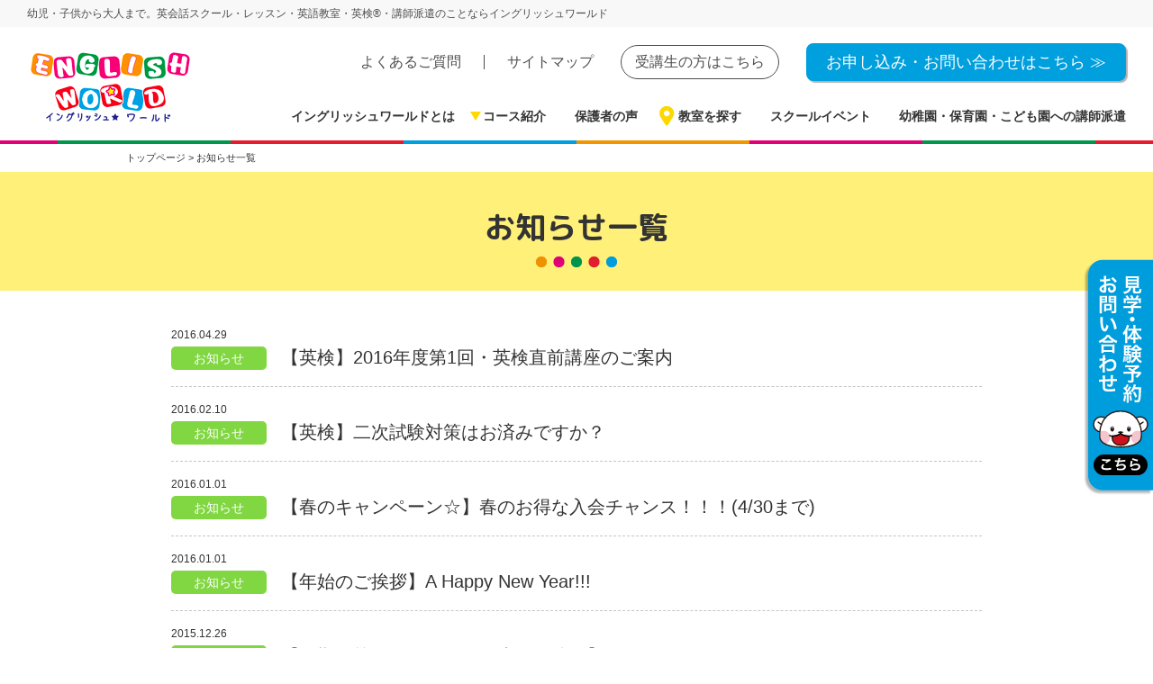

--- FILE ---
content_type: text/html; charset=UTF-8
request_url: https://english-w.jp/news/page/38/
body_size: 9028
content:
<!DOCTYPE html>
<html lang="jp">
<head>
  
<!-- Google Tag Manager -->
<!-- <script>(function(w,d,s,l,i){w[l]=w[l]||[];w[l].push({'gtm.start':
new Date().getTime(),event:'gtm.js'});var f=d.getElementsByTagName(s)[0],
j=d.createElement(s),dl=l!='dataLayer'?'&l='+l:'';j.async=true;j.src=
'https://www.googletagmanager.com/gtm.js?id='+i+dl;f.parentNode.insertBefore(j,f);
})(window,document,'script','dataLayer','GTM-T4M555T');</script> -->
<!-- End Google Tag Manager -->
<!-- Google Tag Manager -->
<script>(function(w,d,s,l,i){w[l]=w[l]||[];w[l].push({'gtm.start':
new Date().getTime(),event:'gtm.js'});var f=d.getElementsByTagName(s)[0],
j=d.createElement(s),dl=l!='dataLayer'?'&l='+l:'';j.async=true;j.src=
'https://www.googletagmanager.com/gtm.js?id='+i+dl;f.parentNode.insertBefore(j,f);
})(window,document,'script','dataLayer','GTM-K3N74X7');</script>
<!-- End Google Tag Manager -->

  <meta charset="UTF-8">
  <meta name="viewport" content="width=device-width, initial-scale=1.0">
  <title>お知らせ一覧 - イングリッシュワールド - Page 38</title>
  <meta http-equiv="X-UA-Compatible" content="ie=edge">
  <link rel="stylesheet" href="https://english-w.jp/wp-content/themes/english-w/style.css">
  <link rel="preconnect" href="https://fonts.gstatic.com">
  <link href="https://fonts.googleapis.com/css2?family=Noto+Sans+JP&family=Roboto:wght@400;700;900&display=swap" rel="stylesheet">
  <link href="https://fonts.googleapis.com/css2?family=M+PLUS+Rounded+1c:wght@400;700&display=swap" rel="stylesheet">

  <link rel="icon" href="https://english-w.jp/wp-content/themes/english-w/images/favicon.ico" type="image/vnd.microsoft.icon">
  <link rel="shortcut icon" href="https://english-w.jp/wp-content/themes/english-w/images/favicon.ico" type="image/vnd.microsoft.icon">
  <link rel="apple-touch-icon" href="https://english-w.jp/wp-content/themes/english-w/images/apple-touch-icon.png">

  <title>お知らせ一覧 - イングリッシュワールド - Page 38</title>

		<!-- All in One SEO 4.9.0 - aioseo.com -->
	<meta name="description" content="イングリッシュワールド" />
	<meta name="robots" content="noindex, nofollow, max-image-preview:large" />
	<meta name="author" content="english-w"/>
	<link rel="canonical" href="https://english-w.jp/news/" />
	<link rel="prev" href="https://english-w.jp/news/page/37/" />
	<link rel="next" href="https://english-w.jp/news/page/39/" />
	<meta name="generator" content="All in One SEO (AIOSEO) 4.9.0" />
		<meta property="og:locale" content="ja_JP" />
		<meta property="og:site_name" content="イングリッシュワールド - イングリッシュワールド" />
		<meta property="og:type" content="article" />
		<meta property="og:title" content="お知らせ一覧 - イングリッシュワールド - Page 38" />
		<meta property="og:url" content="https://english-w.jp/news/" />
		<meta property="og:image" content="https://english-w.jp/wp-content/uploads/2022/12/ogp.png" />
		<meta property="og:image:secure_url" content="https://english-w.jp/wp-content/uploads/2022/12/ogp.png" />
		<meta property="og:image:width" content="1200" />
		<meta property="og:image:height" content="630" />
		<meta property="article:published_time" content="2014-03-11T01:45:19+00:00" />
		<meta property="article:modified_time" content="2022-10-21T08:57:17+00:00" />
		<meta name="twitter:card" content="summary_large_image" />
		<meta name="twitter:title" content="お知らせ一覧 - イングリッシュワールド - Page 38" />
		<meta name="twitter:image" content="https://english-w.jp/wp-content/uploads/2022/12/ogp.png" />
		<script type="application/ld+json" class="aioseo-schema">
			{"@context":"https:\/\/schema.org","@graph":[{"@type":"BreadcrumbList","@id":"https:\/\/english-w.jp\/news\/page\/38\/#breadcrumblist","itemListElement":[{"@type":"ListItem","@id":"https:\/\/english-w.jp#listItem","position":1,"name":"\u30db\u30fc\u30e0","item":"https:\/\/english-w.jp","nextItem":{"@type":"ListItem","@id":"https:\/\/english-w.jp\/news\/#listItem","name":"\u304a\u77e5\u3089\u305b\u4e00\u89a7"}},{"@type":"ListItem","@id":"https:\/\/english-w.jp\/news\/#listItem","position":2,"name":"\u304a\u77e5\u3089\u305b\u4e00\u89a7","item":"https:\/\/english-w.jp\/news\/","nextItem":{"@type":"ListItem","@id":"https:\/\/english-w.jp\/news\/page\/38#listItem","name":"\u30da\u30fc\u30b8 38"},"previousItem":{"@type":"ListItem","@id":"https:\/\/english-w.jp#listItem","name":"\u30db\u30fc\u30e0"}},{"@type":"ListItem","@id":"https:\/\/english-w.jp\/news\/page\/38#listItem","position":3,"name":"\u30da\u30fc\u30b8 38","previousItem":{"@type":"ListItem","@id":"https:\/\/english-w.jp\/news\/#listItem","name":"\u304a\u77e5\u3089\u305b\u4e00\u89a7"}}]},{"@type":"CollectionPage","@id":"https:\/\/english-w.jp\/news\/page\/38\/#collectionpage","url":"https:\/\/english-w.jp\/news\/page\/38\/","name":"\u304a\u77e5\u3089\u305b\u4e00\u89a7 - \u30a4\u30f3\u30b0\u30ea\u30c3\u30b7\u30e5\u30ef\u30fc\u30eb\u30c9 - Page 38","description":"\u30a4\u30f3\u30b0\u30ea\u30c3\u30b7\u30e5\u30ef\u30fc\u30eb\u30c9","inLanguage":"ja","isPartOf":{"@id":"https:\/\/english-w.jp\/#website"},"breadcrumb":{"@id":"https:\/\/english-w.jp\/news\/page\/38\/#breadcrumblist"}},{"@type":"Organization","@id":"https:\/\/english-w.jp\/#organization","name":"\u30a4\u30f3\u30b0\u30ea\u30c3\u30b7\u30e5\u30ef\u30fc\u30eb\u30c9","description":"\u30a4\u30f3\u30b0\u30ea\u30c3\u30b7\u30e5\u30ef\u30fc\u30eb\u30c9","url":"https:\/\/english-w.jp\/","logo":{"@type":"ImageObject","url":"https:\/\/english-w.jp\/wp-content\/uploads\/2022\/12\/apple-touch-icon.png","@id":"https:\/\/english-w.jp\/news\/page\/38\/#organizationLogo","width":180,"height":180},"image":{"@id":"https:\/\/english-w.jp\/news\/page\/38\/#organizationLogo"}},{"@type":"WebSite","@id":"https:\/\/english-w.jp\/#website","url":"https:\/\/english-w.jp\/","name":"\u30a4\u30f3\u30b0\u30ea\u30c3\u30b7\u30e5\u30ef\u30fc\u30eb\u30c9","alternateName":"\u30a4\u30f3\u30b0\u30ea\u30c3\u30b7\u30e5\u30ef\u30fc\u30eb\u30c9","description":"\u30a4\u30f3\u30b0\u30ea\u30c3\u30b7\u30e5\u30ef\u30fc\u30eb\u30c9","inLanguage":"ja","publisher":{"@id":"https:\/\/english-w.jp\/#organization"}}]}
		</script>
		<!-- All in One SEO -->

<link rel='dns-prefetch' href='//webfonts.xserver.jp' />
<script type="text/javascript">
window._wpemojiSettings = {"baseUrl":"https:\/\/s.w.org\/images\/core\/emoji\/14.0.0\/72x72\/","ext":".png","svgUrl":"https:\/\/s.w.org\/images\/core\/emoji\/14.0.0\/svg\/","svgExt":".svg","source":{"concatemoji":"https:\/\/english-w.jp\/wp-includes\/js\/wp-emoji-release.min.js?ver=6.2.8"}};
/*! This file is auto-generated */
!function(e,a,t){var n,r,o,i=a.createElement("canvas"),p=i.getContext&&i.getContext("2d");function s(e,t){p.clearRect(0,0,i.width,i.height),p.fillText(e,0,0);e=i.toDataURL();return p.clearRect(0,0,i.width,i.height),p.fillText(t,0,0),e===i.toDataURL()}function c(e){var t=a.createElement("script");t.src=e,t.defer=t.type="text/javascript",a.getElementsByTagName("head")[0].appendChild(t)}for(o=Array("flag","emoji"),t.supports={everything:!0,everythingExceptFlag:!0},r=0;r<o.length;r++)t.supports[o[r]]=function(e){if(p&&p.fillText)switch(p.textBaseline="top",p.font="600 32px Arial",e){case"flag":return s("\ud83c\udff3\ufe0f\u200d\u26a7\ufe0f","\ud83c\udff3\ufe0f\u200b\u26a7\ufe0f")?!1:!s("\ud83c\uddfa\ud83c\uddf3","\ud83c\uddfa\u200b\ud83c\uddf3")&&!s("\ud83c\udff4\udb40\udc67\udb40\udc62\udb40\udc65\udb40\udc6e\udb40\udc67\udb40\udc7f","\ud83c\udff4\u200b\udb40\udc67\u200b\udb40\udc62\u200b\udb40\udc65\u200b\udb40\udc6e\u200b\udb40\udc67\u200b\udb40\udc7f");case"emoji":return!s("\ud83e\udef1\ud83c\udffb\u200d\ud83e\udef2\ud83c\udfff","\ud83e\udef1\ud83c\udffb\u200b\ud83e\udef2\ud83c\udfff")}return!1}(o[r]),t.supports.everything=t.supports.everything&&t.supports[o[r]],"flag"!==o[r]&&(t.supports.everythingExceptFlag=t.supports.everythingExceptFlag&&t.supports[o[r]]);t.supports.everythingExceptFlag=t.supports.everythingExceptFlag&&!t.supports.flag,t.DOMReady=!1,t.readyCallback=function(){t.DOMReady=!0},t.supports.everything||(n=function(){t.readyCallback()},a.addEventListener?(a.addEventListener("DOMContentLoaded",n,!1),e.addEventListener("load",n,!1)):(e.attachEvent("onload",n),a.attachEvent("onreadystatechange",function(){"complete"===a.readyState&&t.readyCallback()})),(e=t.source||{}).concatemoji?c(e.concatemoji):e.wpemoji&&e.twemoji&&(c(e.twemoji),c(e.wpemoji)))}(window,document,window._wpemojiSettings);
</script>
<style type="text/css">
img.wp-smiley,
img.emoji {
	display: inline !important;
	border: none !important;
	box-shadow: none !important;
	height: 1em !important;
	width: 1em !important;
	margin: 0 0.07em !important;
	vertical-align: -0.1em !important;
	background: none !important;
	padding: 0 !important;
}
</style>
	<link rel='stylesheet' id='sbi_styles-css' href='https://english-w.jp/wp-content/plugins/instagram-feed/css/sbi-styles.min.css?ver=6.9.1' type='text/css' media='all' />
<link rel='stylesheet' id='wp-block-library-css' href='https://english-w.jp/wp-includes/css/dist/block-library/style.min.css?ver=6.2.8' type='text/css' media='all' />
<link rel='stylesheet' id='aioseo/css/src/vue/standalone/blocks/table-of-contents/global.scss-css' href='https://english-w.jp/wp-content/plugins/all-in-one-seo-pack/dist/Lite/assets/css/table-of-contents/global.e90f6d47.css?ver=4.9.0' type='text/css' media='all' />
<link rel='stylesheet' id='classic-theme-styles-css' href='https://english-w.jp/wp-includes/css/classic-themes.min.css?ver=6.2.8' type='text/css' media='all' />
<style id='global-styles-inline-css' type='text/css'>
body{--wp--preset--color--black: #000000;--wp--preset--color--cyan-bluish-gray: #abb8c3;--wp--preset--color--white: #ffffff;--wp--preset--color--pale-pink: #f78da7;--wp--preset--color--vivid-red: #cf2e2e;--wp--preset--color--luminous-vivid-orange: #ff6900;--wp--preset--color--luminous-vivid-amber: #fcb900;--wp--preset--color--light-green-cyan: #7bdcb5;--wp--preset--color--vivid-green-cyan: #00d084;--wp--preset--color--pale-cyan-blue: #8ed1fc;--wp--preset--color--vivid-cyan-blue: #0693e3;--wp--preset--color--vivid-purple: #9b51e0;--wp--preset--gradient--vivid-cyan-blue-to-vivid-purple: linear-gradient(135deg,rgba(6,147,227,1) 0%,rgb(155,81,224) 100%);--wp--preset--gradient--light-green-cyan-to-vivid-green-cyan: linear-gradient(135deg,rgb(122,220,180) 0%,rgb(0,208,130) 100%);--wp--preset--gradient--luminous-vivid-amber-to-luminous-vivid-orange: linear-gradient(135deg,rgba(252,185,0,1) 0%,rgba(255,105,0,1) 100%);--wp--preset--gradient--luminous-vivid-orange-to-vivid-red: linear-gradient(135deg,rgba(255,105,0,1) 0%,rgb(207,46,46) 100%);--wp--preset--gradient--very-light-gray-to-cyan-bluish-gray: linear-gradient(135deg,rgb(238,238,238) 0%,rgb(169,184,195) 100%);--wp--preset--gradient--cool-to-warm-spectrum: linear-gradient(135deg,rgb(74,234,220) 0%,rgb(151,120,209) 20%,rgb(207,42,186) 40%,rgb(238,44,130) 60%,rgb(251,105,98) 80%,rgb(254,248,76) 100%);--wp--preset--gradient--blush-light-purple: linear-gradient(135deg,rgb(255,206,236) 0%,rgb(152,150,240) 100%);--wp--preset--gradient--blush-bordeaux: linear-gradient(135deg,rgb(254,205,165) 0%,rgb(254,45,45) 50%,rgb(107,0,62) 100%);--wp--preset--gradient--luminous-dusk: linear-gradient(135deg,rgb(255,203,112) 0%,rgb(199,81,192) 50%,rgb(65,88,208) 100%);--wp--preset--gradient--pale-ocean: linear-gradient(135deg,rgb(255,245,203) 0%,rgb(182,227,212) 50%,rgb(51,167,181) 100%);--wp--preset--gradient--electric-grass: linear-gradient(135deg,rgb(202,248,128) 0%,rgb(113,206,126) 100%);--wp--preset--gradient--midnight: linear-gradient(135deg,rgb(2,3,129) 0%,rgb(40,116,252) 100%);--wp--preset--duotone--dark-grayscale: url('#wp-duotone-dark-grayscale');--wp--preset--duotone--grayscale: url('#wp-duotone-grayscale');--wp--preset--duotone--purple-yellow: url('#wp-duotone-purple-yellow');--wp--preset--duotone--blue-red: url('#wp-duotone-blue-red');--wp--preset--duotone--midnight: url('#wp-duotone-midnight');--wp--preset--duotone--magenta-yellow: url('#wp-duotone-magenta-yellow');--wp--preset--duotone--purple-green: url('#wp-duotone-purple-green');--wp--preset--duotone--blue-orange: url('#wp-duotone-blue-orange');--wp--preset--font-size--small: 13px;--wp--preset--font-size--medium: 20px;--wp--preset--font-size--large: 36px;--wp--preset--font-size--x-large: 42px;--wp--preset--spacing--20: 0.44rem;--wp--preset--spacing--30: 0.67rem;--wp--preset--spacing--40: 1rem;--wp--preset--spacing--50: 1.5rem;--wp--preset--spacing--60: 2.25rem;--wp--preset--spacing--70: 3.38rem;--wp--preset--spacing--80: 5.06rem;--wp--preset--shadow--natural: 6px 6px 9px rgba(0, 0, 0, 0.2);--wp--preset--shadow--deep: 12px 12px 50px rgba(0, 0, 0, 0.4);--wp--preset--shadow--sharp: 6px 6px 0px rgba(0, 0, 0, 0.2);--wp--preset--shadow--outlined: 6px 6px 0px -3px rgba(255, 255, 255, 1), 6px 6px rgba(0, 0, 0, 1);--wp--preset--shadow--crisp: 6px 6px 0px rgba(0, 0, 0, 1);}:where(.is-layout-flex){gap: 0.5em;}body .is-layout-flow > .alignleft{float: left;margin-inline-start: 0;margin-inline-end: 2em;}body .is-layout-flow > .alignright{float: right;margin-inline-start: 2em;margin-inline-end: 0;}body .is-layout-flow > .aligncenter{margin-left: auto !important;margin-right: auto !important;}body .is-layout-constrained > .alignleft{float: left;margin-inline-start: 0;margin-inline-end: 2em;}body .is-layout-constrained > .alignright{float: right;margin-inline-start: 2em;margin-inline-end: 0;}body .is-layout-constrained > .aligncenter{margin-left: auto !important;margin-right: auto !important;}body .is-layout-constrained > :where(:not(.alignleft):not(.alignright):not(.alignfull)){max-width: var(--wp--style--global--content-size);margin-left: auto !important;margin-right: auto !important;}body .is-layout-constrained > .alignwide{max-width: var(--wp--style--global--wide-size);}body .is-layout-flex{display: flex;}body .is-layout-flex{flex-wrap: wrap;align-items: center;}body .is-layout-flex > *{margin: 0;}:where(.wp-block-columns.is-layout-flex){gap: 2em;}.has-black-color{color: var(--wp--preset--color--black) !important;}.has-cyan-bluish-gray-color{color: var(--wp--preset--color--cyan-bluish-gray) !important;}.has-white-color{color: var(--wp--preset--color--white) !important;}.has-pale-pink-color{color: var(--wp--preset--color--pale-pink) !important;}.has-vivid-red-color{color: var(--wp--preset--color--vivid-red) !important;}.has-luminous-vivid-orange-color{color: var(--wp--preset--color--luminous-vivid-orange) !important;}.has-luminous-vivid-amber-color{color: var(--wp--preset--color--luminous-vivid-amber) !important;}.has-light-green-cyan-color{color: var(--wp--preset--color--light-green-cyan) !important;}.has-vivid-green-cyan-color{color: var(--wp--preset--color--vivid-green-cyan) !important;}.has-pale-cyan-blue-color{color: var(--wp--preset--color--pale-cyan-blue) !important;}.has-vivid-cyan-blue-color{color: var(--wp--preset--color--vivid-cyan-blue) !important;}.has-vivid-purple-color{color: var(--wp--preset--color--vivid-purple) !important;}.has-black-background-color{background-color: var(--wp--preset--color--black) !important;}.has-cyan-bluish-gray-background-color{background-color: var(--wp--preset--color--cyan-bluish-gray) !important;}.has-white-background-color{background-color: var(--wp--preset--color--white) !important;}.has-pale-pink-background-color{background-color: var(--wp--preset--color--pale-pink) !important;}.has-vivid-red-background-color{background-color: var(--wp--preset--color--vivid-red) !important;}.has-luminous-vivid-orange-background-color{background-color: var(--wp--preset--color--luminous-vivid-orange) !important;}.has-luminous-vivid-amber-background-color{background-color: var(--wp--preset--color--luminous-vivid-amber) !important;}.has-light-green-cyan-background-color{background-color: var(--wp--preset--color--light-green-cyan) !important;}.has-vivid-green-cyan-background-color{background-color: var(--wp--preset--color--vivid-green-cyan) !important;}.has-pale-cyan-blue-background-color{background-color: var(--wp--preset--color--pale-cyan-blue) !important;}.has-vivid-cyan-blue-background-color{background-color: var(--wp--preset--color--vivid-cyan-blue) !important;}.has-vivid-purple-background-color{background-color: var(--wp--preset--color--vivid-purple) !important;}.has-black-border-color{border-color: var(--wp--preset--color--black) !important;}.has-cyan-bluish-gray-border-color{border-color: var(--wp--preset--color--cyan-bluish-gray) !important;}.has-white-border-color{border-color: var(--wp--preset--color--white) !important;}.has-pale-pink-border-color{border-color: var(--wp--preset--color--pale-pink) !important;}.has-vivid-red-border-color{border-color: var(--wp--preset--color--vivid-red) !important;}.has-luminous-vivid-orange-border-color{border-color: var(--wp--preset--color--luminous-vivid-orange) !important;}.has-luminous-vivid-amber-border-color{border-color: var(--wp--preset--color--luminous-vivid-amber) !important;}.has-light-green-cyan-border-color{border-color: var(--wp--preset--color--light-green-cyan) !important;}.has-vivid-green-cyan-border-color{border-color: var(--wp--preset--color--vivid-green-cyan) !important;}.has-pale-cyan-blue-border-color{border-color: var(--wp--preset--color--pale-cyan-blue) !important;}.has-vivid-cyan-blue-border-color{border-color: var(--wp--preset--color--vivid-cyan-blue) !important;}.has-vivid-purple-border-color{border-color: var(--wp--preset--color--vivid-purple) !important;}.has-vivid-cyan-blue-to-vivid-purple-gradient-background{background: var(--wp--preset--gradient--vivid-cyan-blue-to-vivid-purple) !important;}.has-light-green-cyan-to-vivid-green-cyan-gradient-background{background: var(--wp--preset--gradient--light-green-cyan-to-vivid-green-cyan) !important;}.has-luminous-vivid-amber-to-luminous-vivid-orange-gradient-background{background: var(--wp--preset--gradient--luminous-vivid-amber-to-luminous-vivid-orange) !important;}.has-luminous-vivid-orange-to-vivid-red-gradient-background{background: var(--wp--preset--gradient--luminous-vivid-orange-to-vivid-red) !important;}.has-very-light-gray-to-cyan-bluish-gray-gradient-background{background: var(--wp--preset--gradient--very-light-gray-to-cyan-bluish-gray) !important;}.has-cool-to-warm-spectrum-gradient-background{background: var(--wp--preset--gradient--cool-to-warm-spectrum) !important;}.has-blush-light-purple-gradient-background{background: var(--wp--preset--gradient--blush-light-purple) !important;}.has-blush-bordeaux-gradient-background{background: var(--wp--preset--gradient--blush-bordeaux) !important;}.has-luminous-dusk-gradient-background{background: var(--wp--preset--gradient--luminous-dusk) !important;}.has-pale-ocean-gradient-background{background: var(--wp--preset--gradient--pale-ocean) !important;}.has-electric-grass-gradient-background{background: var(--wp--preset--gradient--electric-grass) !important;}.has-midnight-gradient-background{background: var(--wp--preset--gradient--midnight) !important;}.has-small-font-size{font-size: var(--wp--preset--font-size--small) !important;}.has-medium-font-size{font-size: var(--wp--preset--font-size--medium) !important;}.has-large-font-size{font-size: var(--wp--preset--font-size--large) !important;}.has-x-large-font-size{font-size: var(--wp--preset--font-size--x-large) !important;}
.wp-block-navigation a:where(:not(.wp-element-button)){color: inherit;}
:where(.wp-block-columns.is-layout-flex){gap: 2em;}
.wp-block-pullquote{font-size: 1.5em;line-height: 1.6;}
</style>
<link rel='stylesheet' id='toc-screen-css' href='https://english-w.jp/wp-content/plugins/table-of-contents-plus/screen.min.css?ver=2411.1' type='text/css' media='all' />
<script type='text/javascript' src='https://english-w.jp/wp-includes/js/jquery/jquery.min.js?ver=3.6.4' id='jquery-core-js'></script>
<script type='text/javascript' src='https://english-w.jp/wp-includes/js/jquery/jquery-migrate.min.js?ver=3.4.0' id='jquery-migrate-js'></script>
<script type='text/javascript' src='//webfonts.xserver.jp/js/xserverv3.js?fadein=0&#038;ver=2.0.8' id='typesquare_std-js'></script>
<link rel="https://api.w.org/" href="https://english-w.jp/wp-json/" /><link rel="EditURI" type="application/rsd+xml" title="RSD" href="https://english-w.jp/xmlrpc.php?rsd" />
<link rel="wlwmanifest" type="application/wlwmanifest+xml" href="https://english-w.jp/wp-includes/wlwmanifest.xml" />
<meta name="generator" content="WordPress 6.2.8" />
</head>

<body class="blog paged paged-38">
<!-- Google Tag Manager (noscript) -->
<noscript><iframe src="https://www.googletagmanager.com/ns.html?id=GTM-T4M555T"
height="0" width="0" style="display:none;visibility:hidden"></iframe></noscript>
<!-- End Google Tag Manager (noscript) -->
<!-- Google Tag Manager (noscript) -->
<noscript><iframe src="https://www.googletagmanager.com/ns.html?id=GTM-K3N74X7"
height="0" width="0" style="display:none;visibility:hidden"></iframe></noscript>
<!-- End Google Tag Manager (noscript) -->

<header id="header">

  <h1><span>幼児・子供から大人まで。英会話スクール・レッスン・英語教室・英検®・講師派遣のことならイングリッシュワールド</span></h1>
	<div class="inner">
		<div class="logo"><a href="https://english-w.jp/"><img src="https://english-w.jp/wp-content/themes/english-w/images/common/logo.png" alt="ENGLISH WORLD" class="pc_only"><img src="https://english-w.jp/wp-content/themes/english-w/images/common/logo_sp.png" alt="ENGLISH WORLD" class="sp_only"></a></div>
    <div class="nav_area">
      <div class="sp_menu">
        <span></span>
        <span></span>
        <span></span>
      </div>
      <nav id="global-nav">
        <ul class="gnavi" id="slide_menu">
          <li><a href="https://english-w.jp/about">イングリッシュワールドとは</a></li>
          <li class="drop_menu"><span class="accordion1">コース紹介</span>
            <div class="drop_menu-list drop_menu-list_1">
              <div class="drop_menu-list-inner">
                <p><a href="https://english-w.jp/course">◆コース紹介</a></p>
                <div class="box-3">
                  <div>
                    <dl>
                      <dt class="accordion2">◆1歳半～2歳半向け</dt>
                      <div>
                        <dd><a href="https://english-w.jp/course/age1_baby">ベビーコース</a></dd>
                      </div>
                    </dl>
                    <dl>
                      <dt class="accordion2">◆2歳半〜3歳向け</dt>
                      <div>
                        <dd><a href="https://english-w.jp/course/age2_pr">PRコース</a></dd>
                        <dd><a href="https://english-w.jp/course/age2_preschool">プリスクールコース</a></dd>
                      </div>
                    </dl>
                    <dl>
                      <dt class="accordion2">◆3歳〜6歳向け</dt>
                      <div>
                        <dd><a href="https://english-w.jp/course/age3_master">幼児マスターコース</a></dd>
                        <dd><a href="https://english-w.jp/course/age3_regular">幼児レギュラーコース</a></dd>
                      </div>
                    </dl>
                  </div>
                  <div>
                    <dl>
                      <dt class="accordion2">◆小学生向け</dt>
                      <div>
                        <dd><a href="https://english-w.jp/course/age4_master">小学生マスターコース</a></dd>
                        <dd><a href="https://english-w.jp/course/age4_regular">小学生レギュラーコース</a></dd>
                        <dd><a href="https://english-w.jp/course/age46_grammar">英文法（英検®）コース</a></dd>
                      </div>
                    </dl>
                    <dl>
                      <dt class="accordion2">◆中学生・高校生向け</dt>
                      <div>
                        <dd><a href="https://english-w.jp/course/age6_conversation">中学生・高校生会話コース</a></dd>
                        <dd><a href="https://english-w.jp/course/age46_grammar">英文法（英検®）コース</a></dd>
                      </div>
                    </dl>
                  </div>
                  <div>
                    <dl>
                      <dt class="accordion2">◆帰国子女（幼児〜小学生）向け</dt>
                      <div>
                        <dd><a href="https://english-w.jp/course/age5_returnee">帰国子女コース</a></dd>
                      </div>
                    </dl>
                    <dl>
                      <dt class="accordion2">◆一般向け</dt>
                      <div>
                        <dd><a href="https://english-w.jp/course/age7_adultconversation">大人会話コース</a></dd>
                        <dd><a href="https://english-w.jp/course/age7_adultbeginner">大人超初級コース</a></dd>
                      </div>
                    </dl>
                  </div>
                </div>
                <div class="btn_drop_menu"><a href="https://english-w.jp/course">コース紹介 TOP</a></div>
              </div>
            </div>
          </li>
          <li><a href="https://english-w.jp/user">保護者の声</a></li>
          <li class="drop_menu"><span class="accordion1">教室を探す</span>
            <div class="drop_menu-list drop_menu-list_2">
              <div class="drop_menu-list-inner">
                <p><a href="https://english-w.jp/school">◆教室を探す</a></p>
                <dl>
                  <dd><a href="https://school.english-w.jp/spot/detail/1190860" target="_blank">千里中央校</a></dd>
                  <dd><a href="https://school.english-w.jp/spot/detail/1190861" target="_blank">緑地公園校</a></dd>
                  <dd><a href="https://school.english-w.jp/spot/detail/1190862" target="_blank">豊中校</a></dd>
                  <dd><a href="https://school.english-w.jp/spot/detail/1190863" target="_blank">高槻校</a></dd>
                  <dd><a href="https://school.english-w.jp/spot/detail/1190864" target="_blank">茨木校</a></dd>
                  <dd><a href="https://school.english-w.jp/spot/detail/1190865" target="_blank">塚口校</a></dd>
                  <dd><a href="https://school.english-w.jp/spot/detail/1190866" target="_blank">天王寺校</a></dd>
                </dl>
                <div class="btn_drop_menu"><a href="https://english-w.jp/school">教室を探す TOP</a></div>
              </div>
            </div>
          </li>
          <li><a href="https://english-w.jp/events">スクールイベント</a></li>
          <li><a href="https://english-w.jp/kindergarten">幼稚園・保育園・こども園への講師派遣</a></li>
        </ul>
        <div class="h_navi_1">
          <ul>
            <li><a href="https://english-w.jp/qa">よくあるご質問</a></li>
            <li><a href="https://english-w.jp/sitemap">サイトマップ</a></li>
          </ul>
          <div class="h_btn_1"><a href="https://my.ptsc.jp/englishworld/seito_login/" target="_blank">受講生の方はこちら</a></div>
          <div class="h_btn_2"><a href="https://english-w.jp/form" id="navi-form">お申し込み・お問い合わせはこちら ≫</a></div>
        </div>
      </nav>
    </div>
	</div>
</header>

<main>

<div class="pankuzu">
        <!-- Breadcrumb NavXT 7.4.1 -->
<span property="itemListElement" typeof="ListItem"><a property="item" typeof="WebPage" title="Go to イングリッシュワールド." href="https://english-w.jp" class="home" ><span property="name">トップページ</span></a><meta property="position" content="1"></span> &gt; <span property="itemListElement" typeof="ListItem"><span property="name" class="post-root post post-post current-item">お知らせ一覧</span><meta property="url" content="https://english-w.jp/news/"><meta property="position" content="2"></span></div>
<section class="sec_news">
  <div class="h3_2"><h3>お知らせ一覧</h3></div>
  <div class="inner">
    <ul>
      <li>
        <span class="date">2016.04.29</span>
        <span class="ttl">
          <span class="cat_wrap">
          <span class="cat" style="background-color:#81d742;"><a href="https://english-w.jp/category/information/">お知らせ</a></span>            </span>
          <a href="https://english-w.jp/information/468/">【英検】2016年度第1回・英検直前講座のご案内</a>
        </span>
      </li>
      <li>
        <span class="date">2016.02.10</span>
        <span class="ttl">
          <span class="cat_wrap">
          <span class="cat" style="background-color:#81d742;"><a href="https://english-w.jp/category/information/">お知らせ</a></span>            </span>
          <a href="https://english-w.jp/information/462/">【英検】二次試験対策はお済みですか？</a>
        </span>
      </li>
      <li>
        <span class="date">2016.01.01</span>
        <span class="ttl">
          <span class="cat_wrap">
          <span class="cat" style="background-color:#81d742;"><a href="https://english-w.jp/category/information/">お知らせ</a></span>            </span>
          <a href="https://english-w.jp/information/451/">【春のキャンペーン☆】春のお得な入会チャンス！！！(4/30まで)</a>
        </span>
      </li>
      <li>
        <span class="date">2016.01.01</span>
        <span class="ttl">
          <span class="cat_wrap">
          <span class="cat" style="background-color:#81d742;"><a href="https://english-w.jp/category/information/">お知らせ</a></span>            </span>
          <a href="https://english-w.jp/information/444/">【年始のご挨拶】A Happy New Year!!!</a>
        </span>
      </li>
      <li>
        <span class="date">2015.12.26</span>
        <span class="ttl">
          <span class="cat_wrap">
          <span class="cat" style="background-color:#81d742;"><a href="https://english-w.jp/category/information/">お知らせ</a></span>            </span>
          <a href="https://english-w.jp/information/440/">【冬期休校のお知らせ・年末のご挨拶】 (12/27～1/7)</a>
        </span>
      </li>
      <li>
        <span class="date">2015.12.20</span>
        <span class="ttl">
          <span class="cat_wrap">
          <span class="cat" style="background-color:#81d742;"><a href="https://english-w.jp/category/information/">お知らせ</a></span>            </span>
          <a href="https://english-w.jp/information/437/">【英検】2015年度第3回のご案内</a>
        </span>
      </li>
    </ul>
            <div class="pagenation">
          
	<nav class="navigation pagination" aria-label=" ">
		<h2 class="screen-reader-text"> </h2>
		<div class="nav-links"><a class="prev page-numbers" href="https://english-w.jp/news/page/37/">&lt;&lt;</a>
<a class="page-numbers" href="https://english-w.jp/news/">1</a>
<span class="page-numbers dots">&hellip;</span>
<a class="page-numbers" href="https://english-w.jp/news/page/37/">37</a>
<span aria-current="page" class="page-numbers current">38</span>
<a class="page-numbers" href="https://english-w.jp/news/page/39/">39</a>
<span class="page-numbers dots">&hellip;</span>
<a class="page-numbers" href="https://english-w.jp/news/page/46/">46</a>
<a class="next page-numbers" href="https://english-w.jp/news/page/39/">&gt;&gt;</a></div>
	</nav>        </div>

  </div>
</section>

<section class="f_ad">  <div class="inner">    <figure><a href="https://english-w.jp/form" class="alpha"><img src="https://english-w.jp/wp-content/themes/english-w/images/common/f_ad_1.png" alt="体験レッスン受付中　お問い合わせはこちら" class="pc_only"><img src="https://english-w.jp/wp-content/themes/english-w/images/common/f_ad_1_sp.png" alt="体験レッスン受付中　お問い合わせはこちら" class="sp_only"></a></figure>  </div></section>
</main>

<footer>
  <div class="cta_pc"><a href="https://english-w.jp/form" id="follow-form"><img src="https://english-w.jp/wp-content/themes/english-w/images/common/cta_pc.svg" alt="見学・体験予約　お問い合わせ"></a></div>
  <div class="cta_sp" id="cta_sp">
    <a href="https://english-w.jp/school" id="footer-school">教室を探す</a>
    <a href="https://english-w.jp/form" id="footer-form">見学・体験予約<br>お問い合わせ</a>
  </div>
  <div id="page_top"><a href="#"><img src="https://english-w.jp/wp-content/themes/english-w/images/common/page_top.png" alt=""></a></div>
  <section class="f_nav">
    <div class="inner">
      <div class="nav_list">
        <h4>コンテンツ一覧</h4>
        <div>
        <ul>
          <li><a href="https://english-w.jp/about">・イングリッシュワールドとは</a></li>
          <li><a href="https://english-w.jp/events">・スクールイベント</a></li>
          <li><a href="https://english-w.jp/matome">・イングリッシュワールドまとめ</a></li>
          <li><a href="https://english-w.jp/bus">・バス送迎について</a></li>
          <li><a href="https://english-w.jp/kindergarten">・幼稚園・保育園・こども園への講師派遣</a></li>
          <li><a href="https://english-w.jp/eiken">・英検®・英検Jr.対策</a></li>
          <li><a href="https://english-w.jp/user">・保護者の声</a></li>
          <li><a href="https://english-w.jp/recruit">・求人案内</a></li>
          <li><a href="https://english-w.jp/qa">・よくあるご質問</a></li>
          <li><a href="https://english-w.jp/form">・お問い合わせフォーム</a></li>
          <li><a href="https://english-w.jp/sitemap">・サイトマップ</a></li>
          <li><a href="https://english-w.jp/privacy">・プライバシーポリシー</a></li>
        </ul>
        </div>
      </div>
      <div class="nav_list">
        <h4>コース紹介 <span>≫</span></h4>
        <div class="nav_list_course_wrap">
          <p><a href="https://english-w.jp/course">◆コース紹介 TOP</a></p>
          <div class="nav_list_course">
            <h5>◆1歳半〜2歳半向け</h5>
            <ul>
              <li><a href="https://english-w.jp/course/age1_baby">ベビーコース</a></li>
            </ul>
            <h5>◆2歳半〜3歳向け</h5>
            <ul>
              <li><a href="https://english-w.jp/course/age2_pr">PRコース</a></li>
              <li><a href="https://english-w.jp/course/age2_preschool">プリスクールコース</a></li>
            </ul>
            <h5>◆3歳〜6歳向け</h5>
            <ul>
              <li><a href="https://english-w.jp/course/age3_master">幼児マスターコース</a></li>
              <li><a href="https://english-w.jp/course/age3_regular">幼児レギュラーコース</a></li>
            </ul>
          </div>
          <div class="nav_list_course">
            <h5>◆小学生向け</h5>
            <ul>
              <li><a href="https://english-w.jp/course/age4_master">小学生マスターコース</a></li>
              <li><a href="https://english-w.jp/course/age4_regular">小学生レギュラーコース</a></li>
              <li><a href="https://english-w.jp/course/age46_grammar">英文法（英検®）コース</a></li>
            </ul>
            <h5>◆中学生・高校生向け</h5>
            <ul>
              <li><a href="https://english-w.jp/course/age6_conversation">中学生・高校生会話コース</a></li>
              <li><a href="https://english-w.jp/course/age46_grammar">英文法（英検®）コース</a></li>
            </ul>
          </div>
          <div class="nav_list_course">
            <h5>◆帰国子女（幼児〜小学生）向け</h5>
            <ul>
              <li><a href="https://english-w.jp/course/age5_returnee">帰国子女コース</a></li>
            </ul>
            <h5>◆一般向け</h5>
            <ul>
              <li><a href="https://english-w.jp/course/age7_adultconversation">大人会話コース</a></li>
              <li><a href="https://english-w.jp/course/age7_adultbeginner">大人超初級コース</a></li>
            </ul>
          </div>
        </div>
      </div>
      <div class="nav_list">
        <h4>教室を探す <span>≫</span></h4>
        <div>
          <p><a href="https://english-w.jp/school">◆教室を探す TOP</a></p>
        <ul>
          <li><a href="https://school.english-w.jp/spot/detail/1190860" target="_blank">千里中央校</a></li>
          <li><a href="https://school.english-w.jp/spot/detail/1190861" target="_blank">緑地公園校</a></li>
          <li><a href="https://school.english-w.jp/spot/detail/1190862" target="_blank">豊中校</a></li>
          <li><a href="https://school.english-w.jp/spot/detail/1190863" target="_blank">高槻校</a></li>
          <li><a href="https://school.english-w.jp/spot/detail/1190864" target="_blank">茨木校</a></li>
          <li><a href="https://school.english-w.jp/spot/detail/1190865" target="_blank">塚口校</a></li>
          <li><a href="https://school.english-w.jp/spot/detail/1190866" target="_blank">天王寺校</a></li>
        </ul>
        </div>
        <p><a href="https://english-w-gakudo.jp/" target="_blank">イングリッシュワールド英語学童 <svg xmlns="http://www.w3.org/2000/svg" width="1em" height="1em" viewBox="0 0 24 24"><path d="M21 13v10h-21v-19h12v2h-10v15h17v-8h2zm3-12h-10.988l4.035 4-6.977 7.07 2.828 2.828 6.977-7.07 4.125 4.172v-11z"/></svg></a></p>
      </div>
    </div>
  </section>
  <section class="f_sns">
    <figure><a href="https://www.youtube.com/channel/UCkFWFjD84uCRC4-5SD_HNzQ" target="_blank" class="alpha"><img src="https://english-w.jp/wp-content/themes/english-w/images/common/f_sns_youtube@2x.png" alt="You Tube"></a></figure>
    <figure><a href="https://www.instagram.com/englishworld.eikaiwa.prikuma/" target="_blank" class="alpha"><img src="https://english-w.jp/wp-content/themes/english-w/images/common/f_sns_instagram@2x.png" alt="instagram"></a></figure>
  </section>
  <section class="f_logo">
    <figure><a href="https://english-w.jp/"><img src="https://english-w.jp/wp-content/themes/english-w/images/common/f_logo.png" alt="ENGLISH WOELD"></a></figure>
  </section>
  <div class="copyright"><p>Copyright (C) 2022 by KOHGAKUSHA Co.,Ltd <br class="sp_only">All rights reserved.</p></div>
</footer>

<script src="https://ajax.googleapis.com/ajax/libs/jquery/3.2.1/jquery.min.js"></script>
<script src="http://code.jquery.com/jquery-migrate-1.4.1.min.js"></script>

<link href="https://english-w.jp/wp-content/themes/english-w/js/slick/slick-theme.css" rel="stylesheet" type="text/css">
<link href="https://english-w.jp/wp-content/themes/english-w/js/slick/slick.css" rel="stylesheet" type="text/css">
<script src="https://english-w.jp/wp-content/themes/english-w/js/slick/slick.min.js"></script>

<script src="https://english-w.jp/wp-content/themes/english-w/js/main.js"></script>

<!-- Instagram Feed JS -->
<script type="text/javascript">
var sbiajaxurl = "https://english-w.jp/wp-admin/admin-ajax.php";
</script>
<script type="module"  src='https://english-w.jp/wp-content/plugins/all-in-one-seo-pack/dist/Lite/assets/table-of-contents.95d0dfce.js?ver=4.9.0' id='aioseo/js/src/vue/standalone/blocks/table-of-contents/frontend.js-js'></script>
<script type='text/javascript' id='toc-front-js-extra'>
/* <![CDATA[ */
var tocplus = {"visibility_show":"\u8868\u793a","visibility_hide":"\u975e\u8868\u793a","width":"Auto"};
/* ]]> */
</script>
<script type='text/javascript' src='https://english-w.jp/wp-content/plugins/table-of-contents-plus/front.min.js?ver=2411.1' id='toc-front-js'></script>
</body>
</html>


--- FILE ---
content_type: text/css
request_url: https://english-w.jp/wp-content/themes/english-w/style.css
body_size: 31
content:
@charset "UTF-8";/*Theme Name: english-wDescription: ENGLISH WORLD original theme.Author: ENGLISH WORLD*/@import url(css/style.css);

--- FILE ---
content_type: text/plain
request_url: https://www.google-analytics.com/j/collect?v=1&_v=j102&a=1231751&t=pageview&_s=1&dl=https%3A%2F%2Fenglish-w.jp%2Fnews%2Fpage%2F38%2F&ul=en-us%40posix&dt=%E3%81%8A%E7%9F%A5%E3%82%89%E3%81%9B%E4%B8%80%E8%A6%A7%20-%20%E3%82%A4%E3%83%B3%E3%82%B0%E3%83%AA%E3%83%83%E3%82%B7%E3%83%A5%E3%83%AF%E3%83%BC%E3%83%AB%E3%83%89%20-%20Page%2038&sr=1280x720&vp=1280x720&_u=YEBAAEABAAAAACAAI~&jid=394143615&gjid=1240272572&cid=1869152026.1768964392&tid=UA-162783106-4&_gid=753363329.1768964392&_r=1&_slc=1&gtm=45He61g1n81K3N74X7v862480278za200zd862480278&gcd=13l3l3l3l1l1&dma=0&tag_exp=103116026~103200004~104527906~104528500~104684208~104684211~105391253~115495938~115938465~115938469~117041588&z=2058477660
body_size: -449
content:
2,cG-GRXWFPWBLT

--- FILE ---
content_type: application/javascript
request_url: https://english-w.jp/wp-content/themes/english-w/js/main.js
body_size: 1795
content:
//メインビジュアル$('.slider').slick({  autoplay: true, //自動再生  dots: false, //ドットのナビゲーションを表示  infinite: true, //スライドのループ有効化  fade: false, //フェードの有効化  autoplaySpeed: 2000, //切り替えのスピード（小さくすると速くなる）  speed: 1000, //フェードのスピード（小さくすると速くなる）  arrows: true,  slidesToShow: 3,  prevArrow: '<img src="http://nextconf01.xsrv.jp/english-w/wp-content/themes/english-w/images/top/sld_prev.png" class="slide-arrow prev-arrow">',  nextArrow: '<img src="http://nextconf01.xsrv.jp/english-w/wp-content/themes/english-w/images/top/sld_next.png" class="slide-arrow next-arrow">',  responsive: [    {      breakpoint: 991,      settings: {      slidesToShow: 2,      },    },    {      breakpoint: 767,      settings: {      slidesToShow: 1,      },    },  ],});//ハンバーガーメニューif (window.matchMedia('(max-width: 1024px)').matches) {    //スマホ処理    $(function() {      //メニュー      $(".sp_menu").on("click", function() {        $("nav").fadeToggle();        $(this).toggleClass("active");      });      //リンクをクリックしたら、メニューを閉じる      $("nav li a").on("click", function() {        $("nav").fadeOut();        $(".sp_menu").removeClass("active");      });          });} else if (window.matchMedia('(min-width:1025px)').matches) {}//ヘッダー・グロナビ固定if (window.matchMedia('(max-width: 2000px)').matches) {//SPヘッダー固定$(function() {    var nav = jQuery('#header');    // メニューのtop座標を取得する    var offsetTop = nav.offset().top;    var floatMenu = function() {        // スクロール位置がメニューのtop座標を超えたら固定にする        if (jQuery(window).scrollTop() > offsetTop) {            nav.addClass('fixed');        } else {            nav.removeClass('fixed');        }    }    jQuery(window).scroll(floatMenu);    jQuery('body').bind('touchmove', floatMenu);});}//ページトップjQuery(function() {    var pagetop = $('#page_top');       pagetop.hide();    $(window).scroll(function () {        if ($(this).scrollTop() > 100) {  //100pxスクロールしたら表示            pagetop.fadeIn();        } else {            pagetop.fadeOut();        }    });    pagetop.click(function () {        $('body,html').animate({            scrollTop: 0        }, 500); //0.5秒かけてトップへ移動        return false;    });});//スムーススクロール//$(function(){//  // #で始まるリンクをクリックしたら実行されます//  $('a[href^="#"]').click(function() {//    // スクロールの速度//    var speed = 400; // ミリ秒で記述//    var href= $(this).attr("href");//    var target = $(href == "#" || href == "" ? 'html' : href);//    var position = target.offset().top;//    $('body,html').animate({scrollTop:position}, speed, 'swing');//    return false;//  });//});//スムーススクロールヘッダー固定ver(ページ内リンク対応)if (window.matchMedia('(max-width: 1099px)').matches) {//SP$(function(){  $('a[href^="#"]').click(function(){    var speed = 500;    var href= $(this).attr("href");    var target = $(href == "#" || href == "" ? 'html' : href);    //ヘッダーの高さを取得    var header = $('header').height();    //ヘッダーの高さを引く    var position = target.offset().top - header;    $("html, body").animate({scrollTop:position}, speed, "swing");    return false;  });});} else {//PC$(function(){  $('a[href^="#"]').click(function(){    var speed = 500;    var href= $(this).attr("href");    var target = $(href == "#" || href == "" ? 'html' : href);    //ヘッダーの高さを取得    var header = $('header').height();    //ヘッダーの高さを引く    var position = target.offset().top - header;    $("html, body").animate({scrollTop:position}, speed, "swing");    return false;  });});}//SP CTAif (window.matchMedia('(max-width: 767px)').matches) {    //スマホ処理jQuery(function() {    var cta_sp = $('#cta_sp');       cta_sp.hide();    $(window).scroll(function () {        if ($(this).scrollTop() > 100) {  //100pxスクロールしたら表示            cta_sp.slideDown("fast");        } else {            cta_sp.slideUp("fast");        }    });});} else if (window.matchMedia('(min-width:768px)').matches) {    //PC処理}//アコーディオンメニュー（ヘッダー）if (window.matchMedia('(max-width: 1024px)').matches) {    //スマホ処理$('.accordion1').on('click',function(){  $(this).toggleClass('open');  $(this).next('.drop_menu-list').slideToggle();$('.accordion1').not($(this)).next('.drop_menu-list').slideUp();$('.accordion1').not($(this)).removeClass('open');});  $('dt.accordion2').on('click',function(){  $(this).toggleClass('open');  $(this).next('div').slideToggle();$('dt.accordion2').not($(this)).next('div').slideUp();$('dt.accordion2').not($(this)).removeClass('open');});  } else if (window.matchMedia('(min-width:1025px)').matches) {    //PC処理}//アコーディオンメニュー（フッター）if (window.matchMedia('(max-width: 767px)').matches) {    //スマホ処理$('.nav_list h4').on('click',function(){  $(this).toggleClass('open');  $(this).next('div').slideToggle();$('.nav_list h4').not($(this)).next('div').slideUp();$('.nav_list h4').not($(this)).removeClass('open');});    $('.nav_list_course_wrap h5').on('click',function(){  $(this).toggleClass('open');  $(this).next('ul').slideToggle();$('.nav_list_course_wrap h5').not($(this)).next('ul').slideUp();$('.nav_list_course_wrap h5').not($(this)).removeClass('open');});  } else if (window.matchMedia('(min-width:768px)').matches) {    //PC処理}//FAQのアコーディオン$('.toggle dt').on('click',function(){  $(this).toggleClass('open');  $(this).next('dd').slideToggle();//$('.toggle dt').not($(this)).next('dd').slideUp();//$('.toggle dt').not($(this)).removeClass('open');});